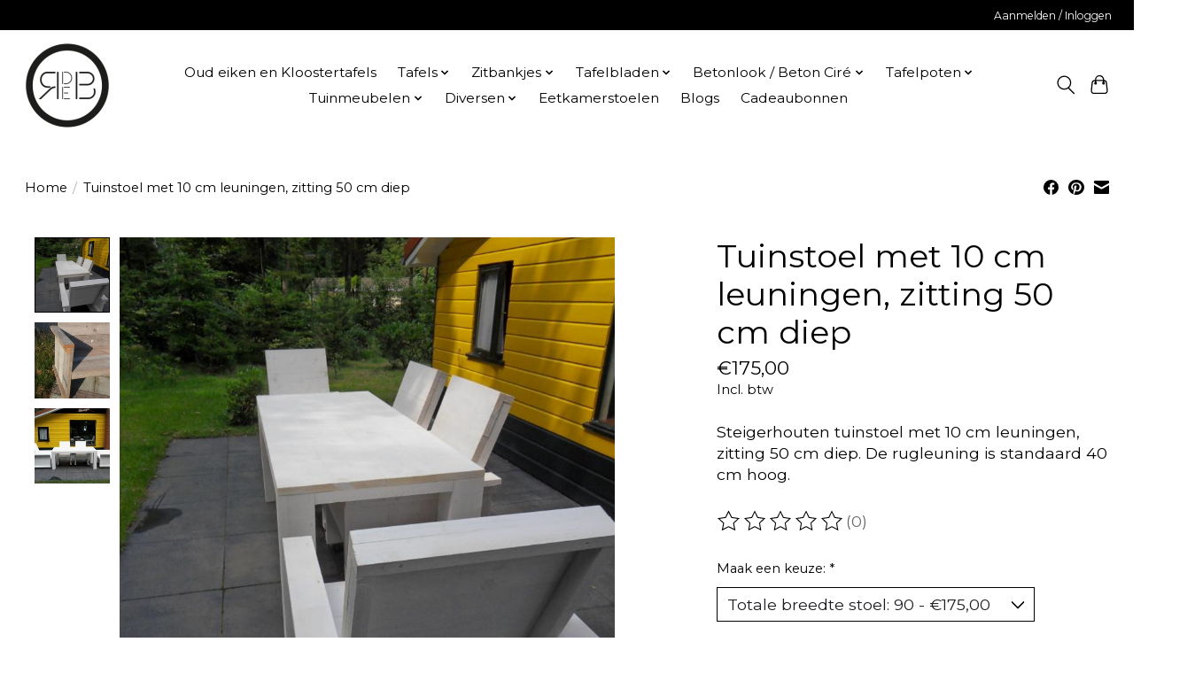

--- FILE ---
content_type: text/html;charset=utf-8
request_url: https://www.rdebmeubelsopmaat.nl/tuinstoel-met-10-cm-leuningen-zitting-50-cm-diep.html
body_size: 12589
content:
<!DOCTYPE html>
<html lang="nl">
  <head>
    <meta charset="utf-8"/>
<!-- [START] 'blocks/head.rain' -->
<!--

  (c) 2008-2026 Lightspeed Netherlands B.V.
  http://www.lightspeedhq.com
  Generated: 02-02-2026 @ 18:19:07

-->
<link rel="canonical" href="https://www.rdebmeubelsopmaat.nl/tuinstoel-met-10-cm-leuningen-zitting-50-cm-diep.html"/>
<link rel="alternate" href="https://www.rdebmeubelsopmaat.nl/index.rss" type="application/rss+xml" title="Nieuwe producten"/>
<meta name="robots" content="noodp,noydir"/>
<link href="https://www.rdebmeubelsopmaat.nl/" rel="publisher"/>
<meta property="og:url" content="https://www.rdebmeubelsopmaat.nl/tuinstoel-met-10-cm-leuningen-zitting-50-cm-diep.html?source=facebook"/>
<meta property="og:site_name" content="R De B Meubels Op Maat"/>
<meta property="og:title" content="Steigerhouten tuinstoel met 10 cm leuningen, zitting 50 cm diep"/>
<meta property="og:description" content="Een heerlijke loungestoel waar je jaren plezier van kan hebben. De stoel is licht en makkelijk te verplaatsen. Door zijn simpelheid en eenvoud is het een pra..."/>
<meta property="og:image" content="https://cdn.webshopapp.com/shops/108526/files/73575020/rdeb-tuinstoel-met-10-cm-leuningen-zitting-50-cm-d.jpg"/>
<script>
(function(w,d,s,l,i){w[l]=w[l]||[];w[l].push({'gtm.start':
new Date().getTime(),event:'gtm.js'});var f=d.getElementsByTagName(s)[0],
j=d.createElement(s),dl=l!='dataLayer'?'&l='+l:'';j.async=true;j.src=
'https://www.googletagmanager.com/gtm.js?id='+i+dl;f.parentNode.insertBefore(j,f);
})(window,document,'script','dataLayer','GTM-5QSTTZKD');

</script>
<!--[if lt IE 9]>
<script src="https://cdn.webshopapp.com/assets/html5shiv.js?2025-02-20"></script>
<![endif]-->
<!-- [END] 'blocks/head.rain' -->
    <title>Steigerhouten tuinstoel met 10 cm leuningen, zitting 50 cm diep - R De B Meubels Op Maat</title>
    <meta name="description" content="Een heerlijke loungestoel waar je jaren plezier van kan hebben. De stoel is licht en makkelijk te verplaatsen. Door zijn simpelheid en eenvoud is het een pra..." />
    <meta name="keywords" content="steigerhouten, stoel, tuinstoel, tuin, hout, buiten, loungen" />
    <meta http-equiv="X-UA-Compatible" content="IE=edge">
    <meta name="viewport" content="width=device-width, initial-scale=1">
    <meta name="apple-mobile-web-app-capable" content="yes">
    <meta name="apple-mobile-web-app-status-bar-style" content="black">
    
    <script>document.getElementsByTagName("html")[0].className += " js";</script>

    <link rel="shortcut icon" href="https://cdn.webshopapp.com/shops/108526/themes/176493/v/637168/assets/favicon.png?20210410124757" type="image/x-icon" />
    <link href='//fonts.googleapis.com/css?family=Montserrat:400,300,600&display=swap' rel='stylesheet' type='text/css'>
    <link href='//fonts.googleapis.com/css?family=Montserrat:400,300,600&display=swap' rel='stylesheet' type='text/css'>
    <link rel="stylesheet" href="https://cdn.webshopapp.com/assets/gui-2-0.css?2025-02-20" />
    <link rel="stylesheet" href="https://cdn.webshopapp.com/assets/gui-responsive-2-0.css?2025-02-20" />
    <link id="lightspeedframe" rel="stylesheet" href="https://cdn.webshopapp.com/shops/108526/themes/176493/assets/style.css?20220709141457" />
    <!-- browsers not supporting CSS variables -->
    <script>
      if(!('CSS' in window) || !CSS.supports('color', 'var(--color-var)')) {var cfStyle = document.getElementById('lightspeedframe');if(cfStyle) {var href = cfStyle.getAttribute('href');href = href.replace('style.css', 'style-fallback.css');cfStyle.setAttribute('href', href);}}
    </script>
    <link rel="stylesheet" href="https://cdn.webshopapp.com/shops/108526/themes/176493/assets/settings.css?20220709141457" />
    <link rel="stylesheet" href="https://cdn.webshopapp.com/shops/108526/themes/176493/assets/custom.css?20220709141457" />

    <script src="https://cdn.webshopapp.com/assets/jquery-1-9-1.js?2025-02-20"></script>
    <script src="https://cdn.webshopapp.com/assets/jquery-ui-1-10-1.js?2025-02-20"></script>

  </head>
  <body>
    
          <header class="main-header main-header--mobile js-main-header position-relative">
  <div class="main-header__top-section">
    <div class="main-header__nav-grid justify-between@md container max-width-lg text-xs padding-y-xxs">
      <div></div>
      <ul class="main-header__list flex-grow flex-basis-0 justify-end@md display@md">        
                
                        <li class="main-header__item"><a href="https://www.rdebmeubelsopmaat.nl/account/" class="main-header__link" title="Mijn account">Aanmelden / Inloggen</a></li>
      </ul>
    </div>
  </div>
  <div class="main-header__mobile-content container max-width-lg">
          <a href="https://www.rdebmeubelsopmaat.nl/" class="main-header__logo" title="R De B Meubels Op Maat">
        <img src="https://cdn.webshopapp.com/shops/108526/themes/176493/v/637616/assets/logo.png?20210410182703" alt="R De B Meubels Op Maat">
              </a>
        
    <div class="flex items-center">
            <button class="reset main-header__mobile-btn js-tab-focus" aria-controls="cartDrawer">
        <svg class="icon" viewBox="0 0 24 25" fill="none"><title>Winkelwagen in-/uitschakelen</title><path d="M2.90171 9.65153C3.0797 8.00106 4.47293 6.75 6.13297 6.75H17.867C19.527 6.75 20.9203 8.00105 21.0982 9.65153L22.1767 19.6515C22.3839 21.5732 20.8783 23.25 18.9454 23.25H5.05454C3.1217 23.25 1.61603 21.5732 1.82328 19.6515L2.90171 9.65153Z" stroke="currentColor" stroke-width="1.5" fill="none"/>
        <path d="M7.19995 9.6001V5.7001C7.19995 2.88345 9.4833 0.600098 12.3 0.600098C15.1166 0.600098 17.4 2.88345 17.4 5.7001V9.6001" stroke="currentColor" stroke-width="1.5" fill="none"/>
        <circle cx="7.19996" cy="10.2001" r="1.8" fill="currentColor"/>
        <ellipse cx="17.4" cy="10.2001" rx="1.8" ry="1.8" fill="currentColor"/></svg>
        <span class="sr-only">Winkelwagen</span>
              </button>

      <button class="reset anim-menu-btn js-anim-menu-btn main-header__nav-control js-tab-focus" aria-label="Toggle menu">
        <i class="anim-menu-btn__icon anim-menu-btn__icon--close" aria-hidden="true"></i>
      </button>
    </div>
  </div>

  <div class="main-header__nav" role="navigation">
    <div class="main-header__nav-grid justify-between@md container max-width-lg">
      <div class="main-header__nav-logo-wrapper flex-shrink-0">
        
                  <a href="https://www.rdebmeubelsopmaat.nl/" class="main-header__logo" title="R De B Meubels Op Maat">
            <img src="https://cdn.webshopapp.com/shops/108526/themes/176493/v/637616/assets/logo.png?20210410182703" alt="R De B Meubels Op Maat">
                      </a>
              </div>
      
      <form action="https://www.rdebmeubelsopmaat.nl/search/" method="get" role="search" class="padding-y-md hide@md">
        <label class="sr-only" for="searchInputMobile">Zoeken</label>
        <input class="header-v3__nav-form-control form-control width-100%" value="" autocomplete="off" type="search" name="q" id="searchInputMobile" placeholder="Zoeken ...">
      </form>

      <ul class="main-header__list flex-grow flex-basis-0 flex-wrap justify-center@md">
        
        
                <li class="main-header__item">
          <a class="main-header__link" href="https://www.rdebmeubelsopmaat.nl/oud-eiken-en-kloostertafels/">
            Oud eiken en Kloostertafels                                    
          </a>
                  </li>
                <li class="main-header__item js-main-nav__item">
          <a class="main-header__link js-main-nav__control" href="https://www.rdebmeubelsopmaat.nl/tafels/">
            <span>Tafels</span>            <svg class="main-header__dropdown-icon icon" viewBox="0 0 16 16"><polygon fill="currentColor" points="8,11.4 2.6,6 4,4.6 8,8.6 12,4.6 13.4,6 "></polygon></svg>                        <i class="main-header__arrow-icon" aria-hidden="true">
              <svg class="icon" viewBox="0 0 16 16">
                <g class="icon__group" fill="none" stroke="currentColor" stroke-linecap="square" stroke-miterlimit="10" stroke-width="2">
                  <path d="M2 2l12 12" />
                  <path d="M14 2L2 14" />
                </g>
              </svg>
            </i>
                        
          </a>
                    <ul class="main-header__dropdown">
            <li class="main-header__dropdown-item"><a href="https://www.rdebmeubelsopmaat.nl/tafels/" class="main-header__dropdown-link hide@md">Alle Tafels</a></li>
                        <li class="main-header__dropdown-item js-main-nav__item position-relative">
              <a class="main-header__dropdown-link js-main-nav__control flex justify-between " href="https://www.rdebmeubelsopmaat.nl/tafels/eetkamertafels/">
                Eetkamertafels
                <svg class="dropdown__desktop-icon icon" aria-hidden="true" viewBox="0 0 12 12"><polyline stroke-width="1" stroke="currentColor" fill="none" stroke-linecap="round" stroke-linejoin="round" points="3.5 0.5 9.5 6 3.5 11.5"></polyline></svg>                                <i class="main-header__arrow-icon" aria-hidden="true">
                  <svg class="icon" viewBox="0 0 16 16">
                    <g class="icon__group" fill="none" stroke="currentColor" stroke-linecap="square" stroke-miterlimit="10" stroke-width="2">
                      <path d="M2 2l12 12" />
                      <path d="M14 2L2 14" />
                    </g>
                  </svg>
                </i>
                              </a>

                            <ul class="main-header__dropdown">
                <li><a href="https://www.rdebmeubelsopmaat.nl/tafels/eetkamertafels/" class="main-header__dropdown-link hide@md">Alle Eetkamertafels</a></li>
                                <li><a class="main-header__dropdown-link" href="https://www.rdebmeubelsopmaat.nl/tafels/eetkamertafels/tafel-met-rechte-poten/">Tafel met rechte poten</a></li>
                                <li><a class="main-header__dropdown-link" href="https://www.rdebmeubelsopmaat.nl/tafels/eetkamertafels/tafel-met-houten-a-poten/">Tafel met houten A poten</a></li>
                                <li><a class="main-header__dropdown-link" href="https://www.rdebmeubelsopmaat.nl/tafels/eetkamertafels/tafel-met-houten-x-poten/">Tafel met houten X poten</a></li>
                              </ul>
                          </li>
                        <li class="main-header__dropdown-item js-main-nav__item position-relative">
              <a class="main-header__dropdown-link js-main-nav__control flex justify-between " href="https://www.rdebmeubelsopmaat.nl/tafels/salontafels/">
                Salontafels
                <svg class="dropdown__desktop-icon icon" aria-hidden="true" viewBox="0 0 12 12"><polyline stroke-width="1" stroke="currentColor" fill="none" stroke-linecap="round" stroke-linejoin="round" points="3.5 0.5 9.5 6 3.5 11.5"></polyline></svg>                                <i class="main-header__arrow-icon" aria-hidden="true">
                  <svg class="icon" viewBox="0 0 16 16">
                    <g class="icon__group" fill="none" stroke="currentColor" stroke-linecap="square" stroke-miterlimit="10" stroke-width="2">
                      <path d="M2 2l12 12" />
                      <path d="M14 2L2 14" />
                    </g>
                  </svg>
                </i>
                              </a>

                            <ul class="main-header__dropdown">
                <li><a href="https://www.rdebmeubelsopmaat.nl/tafels/salontafels/" class="main-header__dropdown-link hide@md">Alle Salontafels</a></li>
                                <li><a class="main-header__dropdown-link" href="https://www.rdebmeubelsopmaat.nl/tafels/salontafels/tafel-met-rechte-poten/">Tafel met rechte poten</a></li>
                                <li><a class="main-header__dropdown-link" href="https://www.rdebmeubelsopmaat.nl/tafels/salontafels/tafel-met-houten-a-poten/">Tafel met houten A poten</a></li>
                                <li><a class="main-header__dropdown-link" href="https://www.rdebmeubelsopmaat.nl/tafels/salontafels/tafel-met-houten-x-poten/">Tafel met houten X poten</a></li>
                                <li><a class="main-header__dropdown-link" href="https://www.rdebmeubelsopmaat.nl/tafels/salontafels/kubus-model/">Kubus model</a></li>
                              </ul>
                          </li>
                        <li class="main-header__dropdown-item">
              <a class="main-header__dropdown-link" href="https://www.rdebmeubelsopmaat.nl/tafels/hockers/">
                Hockers
                                              </a>

                          </li>
                      </ul>
                  </li>
                <li class="main-header__item js-main-nav__item">
          <a class="main-header__link js-main-nav__control" href="https://www.rdebmeubelsopmaat.nl/zitbankjes/">
            <span>Zitbankjes</span>            <svg class="main-header__dropdown-icon icon" viewBox="0 0 16 16"><polygon fill="currentColor" points="8,11.4 2.6,6 4,4.6 8,8.6 12,4.6 13.4,6 "></polygon></svg>                        <i class="main-header__arrow-icon" aria-hidden="true">
              <svg class="icon" viewBox="0 0 16 16">
                <g class="icon__group" fill="none" stroke="currentColor" stroke-linecap="square" stroke-miterlimit="10" stroke-width="2">
                  <path d="M2 2l12 12" />
                  <path d="M14 2L2 14" />
                </g>
              </svg>
            </i>
                        
          </a>
                    <ul class="main-header__dropdown">
            <li class="main-header__dropdown-item"><a href="https://www.rdebmeubelsopmaat.nl/zitbankjes/" class="main-header__dropdown-link hide@md">Alle Zitbankjes</a></li>
                        <li class="main-header__dropdown-item">
              <a class="main-header__dropdown-link" href="https://www.rdebmeubelsopmaat.nl/zitbankjes/bankje-met-rechte-poten/">
                Bankje met rechte poten
                                              </a>

                          </li>
                        <li class="main-header__dropdown-item">
              <a class="main-header__dropdown-link" href="https://www.rdebmeubelsopmaat.nl/zitbankjes/bankje-met-houten-a-poten/">
                Bankje met houten A poten
                                              </a>

                          </li>
                        <li class="main-header__dropdown-item">
              <a class="main-header__dropdown-link" href="https://www.rdebmeubelsopmaat.nl/zitbankjes/bankje-met-houten-x-poten/">
                Bankje met houten X poten
                                              </a>

                          </li>
                        <li class="main-header__dropdown-item js-main-nav__item position-relative">
              <a class="main-header__dropdown-link js-main-nav__control flex justify-between " href="https://www.rdebmeubelsopmaat.nl/zitbankjes/zitbankje/">
                Zitbankje
                <svg class="dropdown__desktop-icon icon" aria-hidden="true" viewBox="0 0 12 12"><polyline stroke-width="1" stroke="currentColor" fill="none" stroke-linecap="round" stroke-linejoin="round" points="3.5 0.5 9.5 6 3.5 11.5"></polyline></svg>                                <i class="main-header__arrow-icon" aria-hidden="true">
                  <svg class="icon" viewBox="0 0 16 16">
                    <g class="icon__group" fill="none" stroke="currentColor" stroke-linecap="square" stroke-miterlimit="10" stroke-width="2">
                      <path d="M2 2l12 12" />
                      <path d="M14 2L2 14" />
                    </g>
                  </svg>
                </i>
                              </a>

                            <ul class="main-header__dropdown">
                <li><a href="https://www.rdebmeubelsopmaat.nl/zitbankjes/zitbankje/" class="main-header__dropdown-link hide@md">Alle Zitbankje</a></li>
                                <li><a class="main-header__dropdown-link" href="https://www.rdebmeubelsopmaat.nl/zitbankjes/zitbankje/steigerhouten-zitting/">Steigerhouten zitting</a></li>
                                <li><a class="main-header__dropdown-link" href="https://www.rdebmeubelsopmaat.nl/zitbankjes/zitbankje/eiken-zitting/">Eiken zitting</a></li>
                                <li><a class="main-header__dropdown-link" href="https://www.rdebmeubelsopmaat.nl/zitbankjes/zitbankje/betonlook-beton-cire-bankje/">Betonlook / Beton Ciré bankje</a></li>
                              </ul>
                          </li>
                      </ul>
                  </li>
                <li class="main-header__item js-main-nav__item">
          <a class="main-header__link js-main-nav__control" href="https://www.rdebmeubelsopmaat.nl/tafelbladen/">
            <span>Tafelbladen</span>            <svg class="main-header__dropdown-icon icon" viewBox="0 0 16 16"><polygon fill="currentColor" points="8,11.4 2.6,6 4,4.6 8,8.6 12,4.6 13.4,6 "></polygon></svg>                        <i class="main-header__arrow-icon" aria-hidden="true">
              <svg class="icon" viewBox="0 0 16 16">
                <g class="icon__group" fill="none" stroke="currentColor" stroke-linecap="square" stroke-miterlimit="10" stroke-width="2">
                  <path d="M2 2l12 12" />
                  <path d="M14 2L2 14" />
                </g>
              </svg>
            </i>
                        
          </a>
                    <ul class="main-header__dropdown">
            <li class="main-header__dropdown-item"><a href="https://www.rdebmeubelsopmaat.nl/tafelbladen/" class="main-header__dropdown-link hide@md">Alle Tafelbladen</a></li>
                        <li class="main-header__dropdown-item js-main-nav__item position-relative">
              <a class="main-header__dropdown-link js-main-nav__control flex justify-between " href="https://www.rdebmeubelsopmaat.nl/tafelbladen/eetkamer-tafelbladen/">
                Eetkamer Tafelbladen
                <svg class="dropdown__desktop-icon icon" aria-hidden="true" viewBox="0 0 12 12"><polyline stroke-width="1" stroke="currentColor" fill="none" stroke-linecap="round" stroke-linejoin="round" points="3.5 0.5 9.5 6 3.5 11.5"></polyline></svg>                                <i class="main-header__arrow-icon" aria-hidden="true">
                  <svg class="icon" viewBox="0 0 16 16">
                    <g class="icon__group" fill="none" stroke="currentColor" stroke-linecap="square" stroke-miterlimit="10" stroke-width="2">
                      <path d="M2 2l12 12" />
                      <path d="M14 2L2 14" />
                    </g>
                  </svg>
                </i>
                              </a>

                            <ul class="main-header__dropdown">
                <li><a href="https://www.rdebmeubelsopmaat.nl/tafelbladen/eetkamer-tafelbladen/" class="main-header__dropdown-link hide@md">Alle Eetkamer Tafelbladen</a></li>
                                <li><a class="main-header__dropdown-link" href="https://www.rdebmeubelsopmaat.nl/tafelbladen/eetkamer-tafelbladen/steigerhouten-tafelbladen/">Steigerhouten tafelbladen</a></li>
                                <li><a class="main-header__dropdown-link" href="https://www.rdebmeubelsopmaat.nl/tafelbladen/eetkamer-tafelbladen/eiken-tafelbladen/">Eiken tafelbladen</a></li>
                                <li><a class="main-header__dropdown-link" href="https://www.rdebmeubelsopmaat.nl/tafelbladen/eetkamer-tafelbladen/betonlook-beton-cire-tafelbladen/">Betonlook / Beton Ciré tafelbladen</a></li>
                              </ul>
                          </li>
                        <li class="main-header__dropdown-item js-main-nav__item position-relative">
              <a class="main-header__dropdown-link js-main-nav__control flex justify-between " href="https://www.rdebmeubelsopmaat.nl/tafelbladen/salon-tafelbladen/">
                Salon Tafelbladen
                <svg class="dropdown__desktop-icon icon" aria-hidden="true" viewBox="0 0 12 12"><polyline stroke-width="1" stroke="currentColor" fill="none" stroke-linecap="round" stroke-linejoin="round" points="3.5 0.5 9.5 6 3.5 11.5"></polyline></svg>                                <i class="main-header__arrow-icon" aria-hidden="true">
                  <svg class="icon" viewBox="0 0 16 16">
                    <g class="icon__group" fill="none" stroke="currentColor" stroke-linecap="square" stroke-miterlimit="10" stroke-width="2">
                      <path d="M2 2l12 12" />
                      <path d="M14 2L2 14" />
                    </g>
                  </svg>
                </i>
                              </a>

                            <ul class="main-header__dropdown">
                <li><a href="https://www.rdebmeubelsopmaat.nl/tafelbladen/salon-tafelbladen/" class="main-header__dropdown-link hide@md">Alle Salon Tafelbladen</a></li>
                                <li><a class="main-header__dropdown-link" href="https://www.rdebmeubelsopmaat.nl/tafelbladen/salon-tafelbladen/steigerhouten-tafelbladen/">Steigerhouten tafelbladen</a></li>
                                <li><a class="main-header__dropdown-link" href="https://www.rdebmeubelsopmaat.nl/tafelbladen/salon-tafelbladen/eiken-tafelbladen/">Eiken tafelbladen</a></li>
                                <li><a class="main-header__dropdown-link" href="https://www.rdebmeubelsopmaat.nl/tafelbladen/salon-tafelbladen/betonlook-beton-cire-tafelbladen/">Betonlook / Beton Ciré tafelbladen</a></li>
                              </ul>
                          </li>
                      </ul>
                  </li>
                <li class="main-header__item js-main-nav__item">
          <a class="main-header__link js-main-nav__control" href="https://www.rdebmeubelsopmaat.nl/betonlook-beton-cire/">
            <span>Betonlook / Beton Ciré</span>            <svg class="main-header__dropdown-icon icon" viewBox="0 0 16 16"><polygon fill="currentColor" points="8,11.4 2.6,6 4,4.6 8,8.6 12,4.6 13.4,6 "></polygon></svg>                        <i class="main-header__arrow-icon" aria-hidden="true">
              <svg class="icon" viewBox="0 0 16 16">
                <g class="icon__group" fill="none" stroke="currentColor" stroke-linecap="square" stroke-miterlimit="10" stroke-width="2">
                  <path d="M2 2l12 12" />
                  <path d="M14 2L2 14" />
                </g>
              </svg>
            </i>
                        
          </a>
                    <ul class="main-header__dropdown">
            <li class="main-header__dropdown-item"><a href="https://www.rdebmeubelsopmaat.nl/betonlook-beton-cire/" class="main-header__dropdown-link hide@md">Alle Betonlook / Beton Ciré</a></li>
                        <li class="main-header__dropdown-item">
              <a class="main-header__dropdown-link" href="https://www.rdebmeubelsopmaat.nl/betonlook-beton-cire/eetkamertafel-of-tafelblad/">
                Eetkamertafel of Tafelblad
                                              </a>

                          </li>
                        <li class="main-header__dropdown-item">
              <a class="main-header__dropdown-link" href="https://www.rdebmeubelsopmaat.nl/betonlook-beton-cire/salontafel-of-tafelblad/">
                Salontafel of Tafelblad
                                              </a>

                          </li>
                        <li class="main-header__dropdown-item">
              <a class="main-header__dropdown-link" href="https://www.rdebmeubelsopmaat.nl/betonlook-beton-cire/hockers/">
                Hockers
                                              </a>

                          </li>
                        <li class="main-header__dropdown-item">
              <a class="main-header__dropdown-link" href="https://www.rdebmeubelsopmaat.nl/betonlook-beton-cire/zuilen/">
                Zuilen
                                              </a>

                          </li>
                        <li class="main-header__dropdown-item js-main-nav__item position-relative">
              <a class="main-header__dropdown-link js-main-nav__control flex justify-between " href="https://www.rdebmeubelsopmaat.nl/betonlook-beton-cire/zitbank-beton-cire/">
                Zitbank Beton-ciré
                <svg class="dropdown__desktop-icon icon" aria-hidden="true" viewBox="0 0 12 12"><polyline stroke-width="1" stroke="currentColor" fill="none" stroke-linecap="round" stroke-linejoin="round" points="3.5 0.5 9.5 6 3.5 11.5"></polyline></svg>                                <i class="main-header__arrow-icon" aria-hidden="true">
                  <svg class="icon" viewBox="0 0 16 16">
                    <g class="icon__group" fill="none" stroke="currentColor" stroke-linecap="square" stroke-miterlimit="10" stroke-width="2">
                      <path d="M2 2l12 12" />
                      <path d="M14 2L2 14" />
                    </g>
                  </svg>
                </i>
                              </a>

                            <ul class="main-header__dropdown">
                <li><a href="https://www.rdebmeubelsopmaat.nl/betonlook-beton-cire/zitbank-beton-cire/" class="main-header__dropdown-link hide@md">Alle Zitbank Beton-ciré</a></li>
                                <li><a class="main-header__dropdown-link" href="https://www.rdebmeubelsopmaat.nl/betonlook-beton-cire/zitbank-beton-cire/zitbank-beton-cire/">Zitbank Beton-ciré</a></li>
                              </ul>
                          </li>
                        <li class="main-header__dropdown-item js-main-nav__item position-relative">
              <a class="main-header__dropdown-link js-main-nav__control flex justify-between " href="https://www.rdebmeubelsopmaat.nl/betonlook-beton-cire/doe-het-zelf/">
                Doe het zelf
                <svg class="dropdown__desktop-icon icon" aria-hidden="true" viewBox="0 0 12 12"><polyline stroke-width="1" stroke="currentColor" fill="none" stroke-linecap="round" stroke-linejoin="round" points="3.5 0.5 9.5 6 3.5 11.5"></polyline></svg>                                <i class="main-header__arrow-icon" aria-hidden="true">
                  <svg class="icon" viewBox="0 0 16 16">
                    <g class="icon__group" fill="none" stroke="currentColor" stroke-linecap="square" stroke-miterlimit="10" stroke-width="2">
                      <path d="M2 2l12 12" />
                      <path d="M14 2L2 14" />
                    </g>
                  </svg>
                </i>
                              </a>

                            <ul class="main-header__dropdown">
                <li><a href="https://www.rdebmeubelsopmaat.nl/betonlook-beton-cire/doe-het-zelf/" class="main-header__dropdown-link hide@md">Alle Doe het zelf</a></li>
                                <li><a class="main-header__dropdown-link" href="https://www.rdebmeubelsopmaat.nl/betonlook-beton-cire/doe-het-zelf/beton-cire-zelf-aanbrengen/">Beton Ciré zelf aanbrengen</a></li>
                              </ul>
                          </li>
                      </ul>
                  </li>
                <li class="main-header__item js-main-nav__item">
          <a class="main-header__link js-main-nav__control" href="https://www.rdebmeubelsopmaat.nl/tafelpoten/">
            <span>Tafelpoten</span>            <svg class="main-header__dropdown-icon icon" viewBox="0 0 16 16"><polygon fill="currentColor" points="8,11.4 2.6,6 4,4.6 8,8.6 12,4.6 13.4,6 "></polygon></svg>                        <i class="main-header__arrow-icon" aria-hidden="true">
              <svg class="icon" viewBox="0 0 16 16">
                <g class="icon__group" fill="none" stroke="currentColor" stroke-linecap="square" stroke-miterlimit="10" stroke-width="2">
                  <path d="M2 2l12 12" />
                  <path d="M14 2L2 14" />
                </g>
              </svg>
            </i>
                        
          </a>
                    <ul class="main-header__dropdown">
            <li class="main-header__dropdown-item"><a href="https://www.rdebmeubelsopmaat.nl/tafelpoten/" class="main-header__dropdown-link hide@md">Alle Tafelpoten</a></li>
                        <li class="main-header__dropdown-item js-main-nav__item position-relative">
              <a class="main-header__dropdown-link js-main-nav__control flex justify-between " href="https://www.rdebmeubelsopmaat.nl/tafelpoten/eetkamertafel-poten/">
                Eetkamertafel poten
                <svg class="dropdown__desktop-icon icon" aria-hidden="true" viewBox="0 0 12 12"><polyline stroke-width="1" stroke="currentColor" fill="none" stroke-linecap="round" stroke-linejoin="round" points="3.5 0.5 9.5 6 3.5 11.5"></polyline></svg>                                <i class="main-header__arrow-icon" aria-hidden="true">
                  <svg class="icon" viewBox="0 0 16 16">
                    <g class="icon__group" fill="none" stroke="currentColor" stroke-linecap="square" stroke-miterlimit="10" stroke-width="2">
                      <path d="M2 2l12 12" />
                      <path d="M14 2L2 14" />
                    </g>
                  </svg>
                </i>
                              </a>

                            <ul class="main-header__dropdown">
                <li><a href="https://www.rdebmeubelsopmaat.nl/tafelpoten/eetkamertafel-poten/" class="main-header__dropdown-link hide@md">Alle Eetkamertafel poten</a></li>
                                <li><a class="main-header__dropdown-link" href="https://www.rdebmeubelsopmaat.nl/tafelpoten/eetkamertafel-poten/a-poten/">A poten</a></li>
                                <li><a class="main-header__dropdown-link" href="https://www.rdebmeubelsopmaat.nl/tafelpoten/eetkamertafel-poten/x-poten/">X poten</a></li>
                                <li><a class="main-header__dropdown-link" href="https://www.rdebmeubelsopmaat.nl/tafelpoten/eetkamertafel-poten/u-poten/">U poten</a></li>
                                <li><a class="main-header__dropdown-link" href="https://www.rdebmeubelsopmaat.nl/tafelpoten/eetkamertafel-poten/v-poten/">V poten</a></li>
                                <li><a class="main-header__dropdown-link" href="https://www.rdebmeubelsopmaat.nl/tafelpoten/eetkamertafel-poten/3d-x-of-matrix-poot/">3D - X of Matrix poot</a></li>
                                <li><a class="main-header__dropdown-link" href="https://www.rdebmeubelsopmaat.nl/tafelpoten/eetkamertafel-poten/bartafel-poten/">Bartafel poten</a></li>
                                <li><a class="main-header__dropdown-link" href="https://www.rdebmeubelsopmaat.nl/tafelpoten/eetkamertafel-poten/eiken-onderstellen/">Eiken onderstellen</a></li>
                              </ul>
                          </li>
                        <li class="main-header__dropdown-item">
              <a class="main-header__dropdown-link" href="https://www.rdebmeubelsopmaat.nl/tafelpoten/stalen-frame/">
                Stalen frame
                                              </a>

                          </li>
                        <li class="main-header__dropdown-item js-main-nav__item position-relative">
              <a class="main-header__dropdown-link js-main-nav__control flex justify-between " href="https://www.rdebmeubelsopmaat.nl/tafelpoten/salontafel-en-bankpoten/">
                Salontafel- en bankpoten
                <svg class="dropdown__desktop-icon icon" aria-hidden="true" viewBox="0 0 12 12"><polyline stroke-width="1" stroke="currentColor" fill="none" stroke-linecap="round" stroke-linejoin="round" points="3.5 0.5 9.5 6 3.5 11.5"></polyline></svg>                                <i class="main-header__arrow-icon" aria-hidden="true">
                  <svg class="icon" viewBox="0 0 16 16">
                    <g class="icon__group" fill="none" stroke="currentColor" stroke-linecap="square" stroke-miterlimit="10" stroke-width="2">
                      <path d="M2 2l12 12" />
                      <path d="M14 2L2 14" />
                    </g>
                  </svg>
                </i>
                              </a>

                            <ul class="main-header__dropdown">
                <li><a href="https://www.rdebmeubelsopmaat.nl/tafelpoten/salontafel-en-bankpoten/" class="main-header__dropdown-link hide@md">Alle Salontafel- en bankpoten</a></li>
                                <li><a class="main-header__dropdown-link" href="https://www.rdebmeubelsopmaat.nl/tafelpoten/salontafel-en-bankpoten/a-poten/">A poten</a></li>
                                <li><a class="main-header__dropdown-link" href="https://www.rdebmeubelsopmaat.nl/tafelpoten/salontafel-en-bankpoten/x-poten/">X poten</a></li>
                                <li><a class="main-header__dropdown-link" href="https://www.rdebmeubelsopmaat.nl/tafelpoten/salontafel-en-bankpoten/u-poten/">U poten</a></li>
                                <li><a class="main-header__dropdown-link" href="https://www.rdebmeubelsopmaat.nl/tafelpoten/salontafel-en-bankpoten/3d-x-of-matrix-poot/">3D - X of Matrix poot</a></li>
                                <li><a class="main-header__dropdown-link" href="https://www.rdebmeubelsopmaat.nl/tafelpoten/salontafel-en-bankpoten/strip-poten/">Strip poten</a></li>
                              </ul>
                          </li>
                        <li class="main-header__dropdown-item">
              <a class="main-header__dropdown-link" href="https://www.rdebmeubelsopmaat.nl/tafelpoten/stalen-rechte-poten/">
                Stalen rechte  poten
                                              </a>

                          </li>
                        <li class="main-header__dropdown-item">
              <a class="main-header__dropdown-link" href="https://www.rdebmeubelsopmaat.nl/tafelpoten/middenpoot/">
                Middenpoot
                                              </a>

                          </li>
                      </ul>
                  </li>
                <li class="main-header__item js-main-nav__item">
          <a class="main-header__link js-main-nav__control" href="https://www.rdebmeubelsopmaat.nl/tuinmeubelen/">
            <span>Tuinmeubelen</span>            <svg class="main-header__dropdown-icon icon" viewBox="0 0 16 16"><polygon fill="currentColor" points="8,11.4 2.6,6 4,4.6 8,8.6 12,4.6 13.4,6 "></polygon></svg>                        <i class="main-header__arrow-icon" aria-hidden="true">
              <svg class="icon" viewBox="0 0 16 16">
                <g class="icon__group" fill="none" stroke="currentColor" stroke-linecap="square" stroke-miterlimit="10" stroke-width="2">
                  <path d="M2 2l12 12" />
                  <path d="M14 2L2 14" />
                </g>
              </svg>
            </i>
                        
          </a>
                    <ul class="main-header__dropdown">
            <li class="main-header__dropdown-item"><a href="https://www.rdebmeubelsopmaat.nl/tuinmeubelen/" class="main-header__dropdown-link hide@md">Alle Tuinmeubelen</a></li>
                        <li class="main-header__dropdown-item js-main-nav__item position-relative">
              <a class="main-header__dropdown-link js-main-nav__control flex justify-between " href="https://www.rdebmeubelsopmaat.nl/tuinmeubelen/tafelbladen/">
                Tafelbladen
                <svg class="dropdown__desktop-icon icon" aria-hidden="true" viewBox="0 0 12 12"><polyline stroke-width="1" stroke="currentColor" fill="none" stroke-linecap="round" stroke-linejoin="round" points="3.5 0.5 9.5 6 3.5 11.5"></polyline></svg>                                <i class="main-header__arrow-icon" aria-hidden="true">
                  <svg class="icon" viewBox="0 0 16 16">
                    <g class="icon__group" fill="none" stroke="currentColor" stroke-linecap="square" stroke-miterlimit="10" stroke-width="2">
                      <path d="M2 2l12 12" />
                      <path d="M14 2L2 14" />
                    </g>
                  </svg>
                </i>
                              </a>

                            <ul class="main-header__dropdown">
                <li><a href="https://www.rdebmeubelsopmaat.nl/tuinmeubelen/tafelbladen/" class="main-header__dropdown-link hide@md">Alle Tafelbladen</a></li>
                                <li><a class="main-header__dropdown-link" href="https://www.rdebmeubelsopmaat.nl/tuinmeubelen/tafelbladen/tuintafelbladen/">Tuintafelbladen</a></li>
                                <li><a class="main-header__dropdown-link" href="https://www.rdebmeubelsopmaat.nl/tuinmeubelen/tafelbladen/salon-tafelbladen/">Salon Tafelbladen</a></li>
                              </ul>
                          </li>
                        <li class="main-header__dropdown-item js-main-nav__item position-relative">
              <a class="main-header__dropdown-link js-main-nav__control flex justify-between " href="https://www.rdebmeubelsopmaat.nl/tuinmeubelen/tuintafels/">
                Tuintafels
                <svg class="dropdown__desktop-icon icon" aria-hidden="true" viewBox="0 0 12 12"><polyline stroke-width="1" stroke="currentColor" fill="none" stroke-linecap="round" stroke-linejoin="round" points="3.5 0.5 9.5 6 3.5 11.5"></polyline></svg>                                <i class="main-header__arrow-icon" aria-hidden="true">
                  <svg class="icon" viewBox="0 0 16 16">
                    <g class="icon__group" fill="none" stroke="currentColor" stroke-linecap="square" stroke-miterlimit="10" stroke-width="2">
                      <path d="M2 2l12 12" />
                      <path d="M14 2L2 14" />
                    </g>
                  </svg>
                </i>
                              </a>

                            <ul class="main-header__dropdown">
                <li><a href="https://www.rdebmeubelsopmaat.nl/tuinmeubelen/tuintafels/" class="main-header__dropdown-link hide@md">Alle Tuintafels</a></li>
                                <li><a class="main-header__dropdown-link" href="https://www.rdebmeubelsopmaat.nl/tuinmeubelen/tuintafels/tafel-met-rechte-poten/">Tafel met rechte poten</a></li>
                                <li><a class="main-header__dropdown-link" href="https://www.rdebmeubelsopmaat.nl/tuinmeubelen/tuintafels/tafel-met-houten-a-poten/">Tafel met houten A poten</a></li>
                                <li><a class="main-header__dropdown-link" href="https://www.rdebmeubelsopmaat.nl/tuinmeubelen/tuintafels/tafel-met-houten-x-poten/">Tafel met houten X poten</a></li>
                              </ul>
                          </li>
                        <li class="main-header__dropdown-item js-main-nav__item position-relative">
              <a class="main-header__dropdown-link js-main-nav__control flex justify-between " href="https://www.rdebmeubelsopmaat.nl/tuinmeubelen/tuinbanken/">
                Tuinbanken
                <svg class="dropdown__desktop-icon icon" aria-hidden="true" viewBox="0 0 12 12"><polyline stroke-width="1" stroke="currentColor" fill="none" stroke-linecap="round" stroke-linejoin="round" points="3.5 0.5 9.5 6 3.5 11.5"></polyline></svg>                                <i class="main-header__arrow-icon" aria-hidden="true">
                  <svg class="icon" viewBox="0 0 16 16">
                    <g class="icon__group" fill="none" stroke="currentColor" stroke-linecap="square" stroke-miterlimit="10" stroke-width="2">
                      <path d="M2 2l12 12" />
                      <path d="M14 2L2 14" />
                    </g>
                  </svg>
                </i>
                              </a>

                            <ul class="main-header__dropdown">
                <li><a href="https://www.rdebmeubelsopmaat.nl/tuinmeubelen/tuinbanken/" class="main-header__dropdown-link hide@md">Alle Tuinbanken</a></li>
                                <li><a class="main-header__dropdown-link" href="https://www.rdebmeubelsopmaat.nl/tuinmeubelen/tuinbanken/bank-met-10-cm-leuningen/">Bank met 10 cm leuningen</a></li>
                                <li><a class="main-header__dropdown-link" href="https://www.rdebmeubelsopmaat.nl/tuinmeubelen/tuinbanken/bank-met-20-cm-leuningen/">Bank met 20 cm leuningen</a></li>
                                <li><a class="main-header__dropdown-link" href="https://www.rdebmeubelsopmaat.nl/tuinmeubelen/tuinbanken/zitbankje-zonder-rugleuning/">Zitbankje zonder rugleuning</a></li>
                              </ul>
                          </li>
                        <li class="main-header__dropdown-item">
              <a class="main-header__dropdown-link" href="https://www.rdebmeubelsopmaat.nl/tuinmeubelen/hoekbanken/">
                Hoekbanken
                                              </a>

                          </li>
                        <li class="main-header__dropdown-item js-main-nav__item position-relative">
              <a class="main-header__dropdown-link js-main-nav__control flex justify-between " href="https://www.rdebmeubelsopmaat.nl/tuinmeubelen/tuinstoelen/">
                Tuinstoelen
                <svg class="dropdown__desktop-icon icon" aria-hidden="true" viewBox="0 0 12 12"><polyline stroke-width="1" stroke="currentColor" fill="none" stroke-linecap="round" stroke-linejoin="round" points="3.5 0.5 9.5 6 3.5 11.5"></polyline></svg>                                <i class="main-header__arrow-icon" aria-hidden="true">
                  <svg class="icon" viewBox="0 0 16 16">
                    <g class="icon__group" fill="none" stroke="currentColor" stroke-linecap="square" stroke-miterlimit="10" stroke-width="2">
                      <path d="M2 2l12 12" />
                      <path d="M14 2L2 14" />
                    </g>
                  </svg>
                </i>
                              </a>

                            <ul class="main-header__dropdown">
                <li><a href="https://www.rdebmeubelsopmaat.nl/tuinmeubelen/tuinstoelen/" class="main-header__dropdown-link hide@md">Alle Tuinstoelen</a></li>
                                <li><a class="main-header__dropdown-link" href="https://www.rdebmeubelsopmaat.nl/tuinmeubelen/tuinstoelen/stoel-met-20-cm-leuningen/">Stoel met 20 cm leuningen</a></li>
                                <li><a class="main-header__dropdown-link" href="https://www.rdebmeubelsopmaat.nl/tuinmeubelen/tuinstoelen/stoel-met-10-cm-leuningen/">Stoel met 10 cm leuningen</a></li>
                                <li><a class="main-header__dropdown-link" href="https://www.rdebmeubelsopmaat.nl/tuinmeubelen/tuinstoelen/eettafelstoelen/">Eettafelstoelen</a></li>
                              </ul>
                          </li>
                        <li class="main-header__dropdown-item">
              <a class="main-header__dropdown-link" href="https://www.rdebmeubelsopmaat.nl/tuinmeubelen/hockers/">
                Hockers
                                              </a>

                          </li>
                      </ul>
                  </li>
                <li class="main-header__item js-main-nav__item">
          <a class="main-header__link js-main-nav__control" href="https://www.rdebmeubelsopmaat.nl/diversen/">
            <span>Diversen</span>            <svg class="main-header__dropdown-icon icon" viewBox="0 0 16 16"><polygon fill="currentColor" points="8,11.4 2.6,6 4,4.6 8,8.6 12,4.6 13.4,6 "></polygon></svg>                        <i class="main-header__arrow-icon" aria-hidden="true">
              <svg class="icon" viewBox="0 0 16 16">
                <g class="icon__group" fill="none" stroke="currentColor" stroke-linecap="square" stroke-miterlimit="10" stroke-width="2">
                  <path d="M2 2l12 12" />
                  <path d="M14 2L2 14" />
                </g>
              </svg>
            </i>
                        
          </a>
                    <ul class="main-header__dropdown">
            <li class="main-header__dropdown-item"><a href="https://www.rdebmeubelsopmaat.nl/diversen/" class="main-header__dropdown-link hide@md">Alle Diversen</a></li>
                        <li class="main-header__dropdown-item">
              <a class="main-header__dropdown-link" href="https://www.rdebmeubelsopmaat.nl/diversen/accessoires/">
                Accessoires
                                              </a>

                          </li>
                      </ul>
                  </li>
                <li class="main-header__item">
          <a class="main-header__link" href="https://www.rdebmeubelsopmaat.nl/eetkamerstoelen/">
            Eetkamerstoelen                                    
          </a>
                  </li>
        
                              <li class="main-header__item">
              <a class="main-header__link" href="https://www.rdebmeubelsopmaat.nl/blogs/blogs/">Blogs</a>
            </li>
                  
        
                  <li class="main-header__item">
            <a class="main-header__link" href="https://www.rdebmeubelsopmaat.nl/buy-gift-card/">
              Cadeaubonnen
            </a>
          </li>
                
        <li class="main-header__item hide@md">
          <ul class="main-header__list main-header__list--mobile-items">        
            
                                    <li class="main-header__item"><a href="https://www.rdebmeubelsopmaat.nl/account/" class="main-header__link" title="Mijn account">Aanmelden / Inloggen</a></li>
          </ul>
        </li>
        
      </ul>

      <ul class="main-header__list flex-shrink-0 justify-end@md display@md">
        <li class="main-header__item">
          
          <button class="reset switch-icon main-header__link main-header__link--icon js-toggle-search js-switch-icon js-tab-focus" aria-label="Toggle icon">
            <svg class="icon switch-icon__icon--a" viewBox="0 0 24 25"><title>Zoeken in-/uitschakelen</title><path fill-rule="evenodd" clip-rule="evenodd" d="M17.6032 9.55171C17.6032 13.6671 14.267 17.0033 10.1516 17.0033C6.03621 17.0033 2.70001 13.6671 2.70001 9.55171C2.70001 5.4363 6.03621 2.1001 10.1516 2.1001C14.267 2.1001 17.6032 5.4363 17.6032 9.55171ZM15.2499 16.9106C13.8031 17.9148 12.0461 18.5033 10.1516 18.5033C5.20779 18.5033 1.20001 14.4955 1.20001 9.55171C1.20001 4.60787 5.20779 0.600098 10.1516 0.600098C15.0955 0.600098 19.1032 4.60787 19.1032 9.55171C19.1032 12.0591 18.0724 14.3257 16.4113 15.9507L23.2916 22.8311C23.5845 23.1239 23.5845 23.5988 23.2916 23.8917C22.9987 24.1846 22.5239 24.1846 22.231 23.8917L15.2499 16.9106Z" fill="currentColor"/></svg>

            <svg class="icon switch-icon__icon--b" viewBox="0 0 32 32"><title>Zoeken in-/uitschakelen</title><g fill="none" stroke="currentColor" stroke-miterlimit="10" stroke-linecap="round" stroke-linejoin="round" stroke-width="2"><line x1="27" y1="5" x2="5" y2="27"></line><line x1="27" y1="27" x2="5" y2="5"></line></g></svg>
          </button>

        </li>
                <li class="main-header__item">
          <a href="#0" class="main-header__link main-header__link--icon" aria-controls="cartDrawer">
            <svg class="icon" viewBox="0 0 24 25" fill="none"><title>Winkelwagen in-/uitschakelen</title><path d="M2.90171 9.65153C3.0797 8.00106 4.47293 6.75 6.13297 6.75H17.867C19.527 6.75 20.9203 8.00105 21.0982 9.65153L22.1767 19.6515C22.3839 21.5732 20.8783 23.25 18.9454 23.25H5.05454C3.1217 23.25 1.61603 21.5732 1.82328 19.6515L2.90171 9.65153Z" stroke="currentColor" stroke-width="1.5" fill="none"/>
            <path d="M7.19995 9.6001V5.7001C7.19995 2.88345 9.4833 0.600098 12.3 0.600098C15.1166 0.600098 17.4 2.88345 17.4 5.7001V9.6001" stroke="currentColor" stroke-width="1.5" fill="none"/>
            <circle cx="7.19996" cy="10.2001" r="1.8" fill="currentColor"/>
            <ellipse cx="17.4" cy="10.2001" rx="1.8" ry="1.8" fill="currentColor"/></svg>
            <span class="sr-only">Winkelwagen</span>
                      </a>
        </li>
      </ul>
      
    	<div class="main-header__search-form bg">
        <form action="https://www.rdebmeubelsopmaat.nl/search/" method="get" role="search" class="container max-width-lg">
          <label class="sr-only" for="searchInput">Zoeken</label>
          <input class="header-v3__nav-form-control form-control width-100%" value="" autocomplete="off" type="search" name="q" id="searchInput" placeholder="Zoeken ...">
        </form>
      </div>
      
    </div>
  </div>
</header>

<div class="drawer dr-cart js-drawer" id="cartDrawer">
  <div class="drawer__content bg shadow-md flex flex-column" role="alertdialog" aria-labelledby="drawer-cart-title">
    <header class="flex items-center justify-between flex-shrink-0 padding-x-md padding-y-md">
      <h1 id="drawer-cart-title" class="text-base text-truncate">Winkelwagen</h1>

      <button class="reset drawer__close-btn js-drawer__close js-tab-focus">
        <svg class="icon icon--xs" viewBox="0 0 16 16"><title>Winkelwagenpaneel sluiten</title><g stroke-width="2" stroke="currentColor" fill="none" stroke-linecap="round" stroke-linejoin="round" stroke-miterlimit="10"><line x1="13.5" y1="2.5" x2="2.5" y2="13.5"></line><line x1="2.5" y1="2.5" x2="13.5" y2="13.5"></line></g></svg>
      </button>
    </header>

    <div class="drawer__body padding-x-md padding-bottom-sm js-drawer__body">
            <p class="margin-y-xxxl color-contrast-medium text-sm text-center">Je winkelwagen is momenteel leeg</p>
          </div>

    <footer class="padding-x-md padding-y-md flex-shrink-0">
      <p class="text-sm text-center color-contrast-medium margin-bottom-sm">Betaal veilig met:</p>
      <p class="text-sm flex flex-wrap gap-xs text-xs@md justify-center">
                  <a href="https://www.rdebmeubelsopmaat.nl/service/payment-methods/" title="Bank transfer">
            <img src="https://cdn.webshopapp.com/assets/icon-payment-banktransfer.png?2025-02-20" alt="Bank transfer" height="16" />
          </a>
                  <a href="https://www.rdebmeubelsopmaat.nl/service/payment-methods/" title="iDEAL">
            <img src="https://cdn.webshopapp.com/assets/icon-payment-ideal.png?2025-02-20" alt="iDEAL" height="16" />
          </a>
                  <a href="https://www.rdebmeubelsopmaat.nl/service/payment-methods/" title="Visa">
            <img src="https://cdn.webshopapp.com/assets/icon-payment-visa.png?2025-02-20" alt="Visa" height="16" />
          </a>
                  <a href="https://www.rdebmeubelsopmaat.nl/service/payment-methods/" title="Maestro">
            <img src="https://cdn.webshopapp.com/assets/icon-payment-maestro.png?2025-02-20" alt="Maestro" height="16" />
          </a>
                  <a href="https://www.rdebmeubelsopmaat.nl/service/payment-methods/" title="MasterCard">
            <img src="https://cdn.webshopapp.com/assets/icon-payment-mastercard.png?2025-02-20" alt="MasterCard" height="16" />
          </a>
              </p>
    </footer>
  </div>
</div>                  	  
  
<section class="container max-width-lg product js-product">
  <div class="padding-y-lg grid gap-md">
    <div class="col-6@md">
      <nav class="breadcrumbs text-sm" aria-label="Breadcrumbs">
  <ol class="flex flex-wrap gap-xxs">
    <li class="breadcrumbs__item">
    	<a href="https://www.rdebmeubelsopmaat.nl/" class="color-inherit text-underline-hover">Home</a>
      <span class="color-contrast-low margin-left-xxs" aria-hidden="true">/</span>
    </li>
        <li class="breadcrumbs__item" aria-current="page">
            Tuinstoel met 10 cm leuningen, zitting 50 cm diep
          </li>
      </ol>
</nav>    </div>
    <div class="col-6@md">
    	<ul class="sharebar flex flex-wrap gap-xs justify-end@md">
                
        <li>
          <a class="sharebar__btn text-underline-hover js-social-share" data-social="facebook" data-url="https://www.rdebmeubelsopmaat.nl/tuinstoel-met-10-cm-leuningen-zitting-50-cm-diep.html" href="https://www.facebook.com/sharer.php"><svg class="icon" viewBox="0 0 16 16"><title>Share on Facebook</title><g><path d="M16,8.048a8,8,0,1,0-9.25,7.9V10.36H4.719V8.048H6.75V6.285A2.822,2.822,0,0,1,9.771,3.173a12.2,12.2,0,0,1,1.791.156V5.3H10.554a1.155,1.155,0,0,0-1.3,1.25v1.5h2.219l-.355,2.312H9.25v5.591A8,8,0,0,0,16,8.048Z"></path></g></svg></a>
        </li>

        <li>
          <a class="sharebar__btn text-underline-hover js-social-share" data-social="pinterest" data-description="RdeB Tuinstoel met 10 cm leuningen, zitting 50 cm diep" data-media="https://cdn.webshopapp.com/shops/108526/files/73575020/image.jpg" data-url="https://www.rdebmeubelsopmaat.nl/tuinstoel-met-10-cm-leuningen-zitting-50-cm-diep.html" href="https://pinterest.com/pin/create/button"><svg class="icon" viewBox="0 0 16 16"><title>Share on Pinterest</title><g><path d="M8,0C3.6,0,0,3.6,0,8c0,3.4,2.1,6.3,5.1,7.4c-0.1-0.6-0.1-1.6,0-2.3c0.1-0.6,0.9-4,0.9-4S5.8,8.7,5.8,8 C5.8,6.9,6.5,6,7.3,6c0.7,0,1,0.5,1,1.1c0,0.7-0.4,1.7-0.7,2.7c-0.2,0.8,0.4,1.4,1.2,1.4c1.4,0,2.5-1.5,2.5-3.7 c0-1.9-1.4-3.3-3.3-3.3c-2.3,0-3.6,1.7-3.6,3.5c0,0.7,0.3,1.4,0.6,1.8C5,9.7,5,9.8,5,9.9c-0.1,0.3-0.2,0.8-0.2,0.9 c0,0.1-0.1,0.2-0.3,0.1c-1-0.5-1.6-1.9-1.6-3.1C2.9,5.3,4.7,3,8.2,3c2.8,0,4.9,2,4.9,4.6c0,2.8-1.7,5-4.2,5c-0.8,0-1.6-0.4-1.8-0.9 c0,0-0.4,1.5-0.5,1.9c-0.2,0.7-0.7,1.6-1,2.1C6.4,15.9,7.2,16,8,16c4.4,0,8-3.6,8-8C16,3.6,12.4,0,8,0z"></path></g></svg></a>
        </li>

        <li>
          <a class="sharebar__btn text-underline-hover js-social-share" data-social="mail" data-subject="Email Subject" data-body="RdeB Tuinstoel met 10 cm leuningen, zitting 50 cm diep on https://www.rdebmeubelsopmaat.nl/tuinstoel-met-10-cm-leuningen-zitting-50-cm-diep.html" href="/cdn-cgi/l/email-protection#ae">
            <svg class="icon" viewBox="0 0 16 16"><title>Share by Email</title><g><path d="M15,1H1C0.4,1,0,1.4,0,2v1.4l8,4.5l8-4.4V2C16,1.4,15.6,1,15,1z"></path> <path d="M7.5,9.9L0,5.7V14c0,0.6,0.4,1,1,1h14c0.6,0,1-0.4,1-1V5.7L8.5,9.9C8.22,10.04,7.78,10.04,7.5,9.9z"></path></g></svg>
          </a>
        </li>
      </ul>
    </div>
  </div>
  <div class="grid gap-md gap-xxl@md">
    <div class="col-6@md col-7@lg min-width-0">
      <div class="thumbslide thumbslide--vertical thumbslide--left js-thumbslide">
        <div class="slideshow js-product-v2__slideshow slideshow--transition-slide slideshow--ratio-1:1" data-control="hover">
          <p class="sr-only">Product image slideshow Items</p>
          
          <ul class="slideshow__content">
                        <li class="slideshow__item bg js-slideshow__item slideshow__item--selected" data-thumb="https://cdn.webshopapp.com/shops/108526/files/73575020/168x168x1/rdeb-tuinstoel-met-10-cm-leuningen-zitting-50-cm-d.jpg" id="item-1">
              <figure class="position-absolute height-100% width-100% top-0 left-0" data-scale="1.3">
                <div class="img-mag height-100% js-img-mag">    
                  <img class="img-mag__asset js-img-mag__asset" src="https://cdn.webshopapp.com/shops/108526/files/73575020/1652x1652x1/rdeb-tuinstoel-met-10-cm-leuningen-zitting-50-cm-d.jpg" alt="RdeB Tuinstoel met 10 cm leuningen, zitting 50 cm diep">
                </div>
              </figure>
            </li>
                        <li class="slideshow__item bg js-slideshow__item" data-thumb="https://cdn.webshopapp.com/shops/108526/files/73575017/168x168x1/rdeb-tuinstoel-met-10-cm-leuningen-zitting-50-cm-d.jpg" id="item-2">
              <figure class="position-absolute height-100% width-100% top-0 left-0" data-scale="1.3">
                <div class="img-mag height-100% js-img-mag">    
                  <img class="img-mag__asset js-img-mag__asset" src="https://cdn.webshopapp.com/shops/108526/files/73575017/1652x1652x1/rdeb-tuinstoel-met-10-cm-leuningen-zitting-50-cm-d.jpg" alt="RdeB Tuinstoel met 10 cm leuningen, zitting 50 cm diep">
                </div>
              </figure>
            </li>
                        <li class="slideshow__item bg js-slideshow__item" data-thumb="https://cdn.webshopapp.com/shops/108526/files/73575023/168x168x1/rdeb-tuinstoel-met-10-cm-leuningen-zitting-50-cm-d.jpg" id="item-3">
              <figure class="position-absolute height-100% width-100% top-0 left-0" data-scale="1.3">
                <div class="img-mag height-100% js-img-mag">    
                  <img class="img-mag__asset js-img-mag__asset" src="https://cdn.webshopapp.com/shops/108526/files/73575023/1652x1652x1/rdeb-tuinstoel-met-10-cm-leuningen-zitting-50-cm-d.jpg" alt="RdeB Tuinstoel met 10 cm leuningen, zitting 50 cm diep">
                </div>
              </figure>
            </li>
                      </ul>
        </div>
      
        <div class="thumbslide__nav-wrapper" aria-hidden="true" style="width:100px">
          <nav class="thumbslide__nav"> 
            <ol class="thumbslide__nav-list">
              <!-- this content will be created using JavaScript -->
            </ol>
          </nav>
        </div>
      </div>
    </div>

    <div class="col-6@md col-5@lg">

      <div class="text-component v-space-xs margin-bottom-md">
        <h1>
                  Tuinstoel met 10 cm leuningen, zitting 50 cm diep
                </h1>
        
                          
        <div class="product__price-wrapper margin-bottom-md">
                    <div class="product__price text-md">€175,00</div>
                    
                            		<small class="price-tax">Incl. btw</small>                    
          
        </div>
        <p class="">Steigerhouten tuinstoel met 10 cm leuningen, zitting 50 cm diep. De rugleuning is standaard 40 cm hoog.</p>
      </div>
      
            <div class="rating js-rating js-rating--read-only margin-bottom-md flex items-center">
                <p class="sr-only">De beoordeling van dit product is <span class="rating__value js-rating__value">0</span> van de 5</p>

        <a href="#proTabPanelReviews" class="rating__link" aria-label="Beoordelingen lezen">
          <div class="rating__control overflow-hidden rating__control--is-hidden js-rating__control">
            <svg width="24" height="24" viewBox="0 0 24 24"><polygon points="12 1.489 15.09 7.751 22 8.755 17 13.629 18.18 20.511 12 17.261 5.82 20.511 7 13.629 2 8.755 8.91 7.751 12 1.489" fill="currentColor"/></svg>
          </div>
        </a>
        <span class="opacity-60%">(0)</span>
      </div>
            
            
      <form action="https://www.rdebmeubelsopmaat.nl/cart/add/57512231/" class="js-live-quick-checkout" id="product_configure_form" method="post">
                <div class="product-option row">
          <div class="col-md-12">
            <input type="hidden" name="bundle_id" id="product_configure_bundle_id" value="">
<div class="product-configure">
  <div class="product-configure-variants"  aria-label="Select an option of the product. This will reload the page to show the new option." role="region">
    <label for="product_configure_variants">Maak een keuze: <em aria-hidden="true">*</em></label>
    <select name="variant" id="product_configure_variants" onchange="document.getElementById('product_configure_form').action = 'https://www.rdebmeubelsopmaat.nl/product/variants/31645142/'; document.getElementById('product_configure_form').submit();" aria-required="true">
      <option value="57512231" selected="selected">Totale breedte stoel: 90 - €175,00</option>
      <option value="57512234">Totale breedte stoel: 100 - €180,00</option>
      <option value="57512237">Totale breedte stoel: 110 - €185,00</option>
    </select>
    <div class="product-configure-clear"></div>
  </div>
  <div class="product-configure-custom" role="region" aria-label="Product configurations">
    <div class="product-configure-custom-option" >
      <label for="product_configure_custom_1977248" id="gui-product-custom-field-title-1977248">Behandeling (kleuren zijn te zien bij Diversen--&gt;Steigerhoutbeits): <em aria-hidden="true">*</em></label>
      <select name="custom[1977248]" id="product_configure_custom_1977248" aria-required="true">
        <option value="" disabled="disabled" selected="selected">Maak een keuze...</option>
        <option value="16440620">Onbehandeld</option>
        <option value="16440623">TDB kleurloos 768 (+€65,00)</option>
        <option value="16440626">STB White Wash (+€65,00)</option>
        <option value="16440629">STB Schelpenwit (+€65,00)</option>
        <option value="16440632">STB Grey Wash (+€65,00)</option>
        <option value="16440635">STB Antraciet (+€65,00)</option>
        <option value="16440638">STB Rotsgrijs (+€65,00)</option>
        <option value="16440641">STB Zandbeige (+€65,00)</option>
        <option value="16440644">STB Zeegroen (+€65,00)</option>
      </select>
      <div class="product-configure-clear"></div>
    </div>
    <div class="product-configure-custom-option"  role="group" aria-label="Houtsoort">
      <label id="gui-product-custom-field-title-1827569">Houtsoort: <em aria-hidden="true">*</em></label>
      <div class="product-configure-custom-option-item">
        <input name="custom[1827569][]" id="product_configure_custom_1827569_15257084" type="checkbox" value="15257084" aria-required="true" />
        <label for="product_configure_custom_1827569_15257084">Nieuw steigerhout</label>
        <div class="product-configure-clear"></div>
      </div>
      <div class="product-configure-custom-option-item">
        <input name="custom[1827569][]" id="product_configure_custom_1827569_15257087" type="checkbox" value="15257087" aria-required="true" />
        <label for="product_configure_custom_1827569_15257087">Gebruikt steigerhout (+€60,00)</label>
        <div class="product-configure-clear"></div>
      </div>
      <div class="product-configure-clear"></div>
    </div>
    <div class="product-configure-custom-option"  role="group" aria-label="Extra optie">
      <label id="gui-product-custom-field-title-1827572">Extra optie:</label>
      <div class="product-configure-custom-option-item">
        <input name="custom[1827572][]" id="product_configure_custom_1827572_15257090" type="checkbox" value="15257090" />
        <label for="product_configure_custom_1827572_15257090">Rugleuning 60cm (standaard hoogte is 40 cm) (+€10,00)</label>
        <div class="product-configure-clear"></div>
      </div>
      <div class="product-configure-clear"></div>
    </div>
  </div>
</div>

          </div>
        </div>
        
                <div class="margin-bottom-md">
          <label class="form-label margin-bottom-sm block" for="qtyInput">Hoeveelheid:</label>

          <div class="number-input number-input--v2 js-number-input inline-block">
            <input class="form-control js-number-input__value" type="number" name="quantity" id="qtyInput" min="0" max="999" step="1" value="1">


              <button class="reset number-input__btn number-input__btn--plus js-number-input__btn" aria-label="Hoeveelheid verhogen">
                <svg class="icon" viewBox="0 0 16 16" aria-hidden="true"><g><line fill="none" stroke="currentColor" stroke-linecap="round" stroke-linejoin="round" stroke-miterlimit="10" x1="8.5" y1="1.5" x2="8.5" y2="15.5"></line> <line fill="none" stroke="currentColor" stroke-linecap="round" stroke-linejoin="round" stroke-miterlimit="10" x1="1.5" y1="8.5" x2="15.5" y2="8.5"></line> </g></svg>
              </button>

              <button class="reset number-input__btn number-input__btn--minus js-number-input__btn" aria-label="Hoeveelheid verlagen">
                <svg class="icon" viewBox="0 0 16 16" aria-hidden="true"><g><line fill="none" stroke="currentColor" stroke-linecap="round" stroke-linejoin="round" stroke-miterlimit="10" x1="1.5" y1="8.5" x2="15.5" y2="8.5"></line> </g></svg>
              </button>

          </div>
        </div>
        <div class="margin-bottom-md">
          <div class="flex flex-column flex-row@sm gap-xxs">
            <button class="btn btn--primary btn--add-to-cart flex-grow" type="submit">Toevoegen aan winkelwagen</button>
                      </div>
                    <button class="btn btn--subtle btn--quick-checkout js-quick-checkout-trigger width-100% margin-top-xxs" type="submit" data-checkout-url="https://www.rdebmeubelsopmaat.nl/checkout/" data-clear-url="https://www.rdebmeubelsopmaat.nl/cart/clear/">Nu kopen</button>
                    <div class="flex gap-md margin-top-sm">
            <a href="https://www.rdebmeubelsopmaat.nl/compare/add/57512231/" class="text-underline-hover color-inherit text-sm flex items-center">
              <svg viewBox="0 0 16 16" class="icon margin-right-xxs"><title>swap-horizontal</title><g stroke-width="1" fill="none" stroke="currentColor" stroke-linecap="round" stroke-linejoin="round" stroke-miterlimit="10"><polyline points="3.5,0.5 0.5,3.5 3.5,6.5 "></polyline> <line x1="12.5" y1="3.5" x2="0.5" y2="3.5"></line> <polyline points="12.5,9.5 15.5,12.5 12.5,15.5 "></polyline> <line x1="3.5" y1="12.5" x2="15.5" y2="12.5"></line></g></svg>
              Toevoegen om te vergelijken
            </a>
                      </div>
        </div>
        			</form>

    </div>
  </div>
</section>

<section class="container max-width-lg padding-y-xl">
	<div class="tabs js-tabs">
    <nav class="s-tabs">
      <ul class="s-tabs__list js-tabs__controls" aria-label="Tabs Interface">
        <li><a href="#proTabPanelInformation" class="tabs__control s-tabs__link s-tabs__link--current" aria-selected="true">Beschrijving</a></li>                <li><a href="#proTabPanelReviews" class="tabs__control s-tabs__link">Reviews (0)</a></li>      </ul>
    </nav>

    <div class="js-tabs__panels">
            <section id="proTabPanelInformation" class="padding-top-lg max-width-lg js-tabs__panel">
        <div class="text-component margin-bottom-md">
          <h1>Steigerhouten stoel met 10cm leuningen, zitting 50cm diep</h1>
<p><span style="font-size: 10pt;"><strong>Mooie steigerhouten tuinstoel met smalle armleuningen van 10 cm. De zitting is 50 cm diep en de rugleuning is standaard 40 cm hoog.</strong></span></p>
<p><span style="font-size: 10pt;"><span style="font-size: 10pt;">Een heerlijke loungestoel waar je jaren plezier van kan hebben. De stoel is licht en makkelijk te verplaatsen. <span style="font-size: 10pt;">Deze steigerhouten tuinstoel is een aanwinst voor iedere tuin. Door zijn simpelheid en eenvoud is het een prachtige stoel. </span>Ook heeft deze stoel een mooie schuine rugleuning waardoor u lekker zit. </span>Als u kiest voor gebruikt steigerhout is geen enkele plank precies hetzelfde, daardoor krijgt de stoel een unieke uitstraling. <br /></span><span style="font-size: 10pt;"><br /></span><span style="font-size: 10pt;">U kunt er voor kiezen om de stoel transparant te laten behandelen, vuiligheden zullen er dan niet in trekken en hij is daardoor ook makkelijker af te nemen en dus mooi te houden. Er zal ook nauwelijks tot geen vocht en regenwater in het steigerhout trekken, waardoor deze een aantal jaren langer mee gaat.</span></p>
<p>De stoel is naar eigen wens aan te passen. Voor meer informatie kunt u mailen naar <a href="/cdn-cgi/l/email-protection" class="__cf_email__" data-cfemail="0b796f6e696664664b647e7f6764646025686466">[email&#160;protected]</a> of bel 06-55862213.</p>
        </div>
                <a href="https://www.rdebmeubelsopmaat.nl/tags/buiten/" title="buiten">buiten</a> /                 <a href="https://www.rdebmeubelsopmaat.nl/tags/hout/" title="hout">hout</a> /                 <a href="https://www.rdebmeubelsopmaat.nl/tags/loungen/" title="loungen">loungen</a> /                 <a href="https://www.rdebmeubelsopmaat.nl/tags/steigerhout/" title="Steigerhout">Steigerhout</a> /                 <a href="https://www.rdebmeubelsopmaat.nl/tags/stoel/" title="stoel">stoel</a> /                 <a href="https://www.rdebmeubelsopmaat.nl/tags/tuin/" title="tuin">tuin</a> /                 <a href="https://www.rdebmeubelsopmaat.nl/tags/tuinstoel/" title="tuinstoel">tuinstoel</a>               </section>
            
      
            <section id="proTabPanelReviews" class="padding-top-lg max-width-lg js-tabs__panel">
        
        <div class="flex justify-between">
          <div class="right">
          <span>0</span> sterren op basis van <span>0</span> beoordelingen
          </div>
          <a href="https://www.rdebmeubelsopmaat.nl/account/review/31645142/" class="btn btn--subtle btn--sm">Je beoordeling toevoegen</a>

        </div>
      </section>
          </div>
  </div>
</section>



<div itemscope itemtype="https://schema.org/Product">
  <meta itemprop="name" content="RdeB Tuinstoel met 10 cm leuningen, zitting 50 cm diep">
  <meta itemprop="image" content="https://cdn.webshopapp.com/shops/108526/files/73575020/300x250x2/rdeb-tuinstoel-met-10-cm-leuningen-zitting-50-cm-d.jpg" />  <meta itemprop="brand" content="RdeB" />  <meta itemprop="description" content="Steigerhouten tuinstoel met 10 cm leuningen, zitting 50 cm diep. De rugleuning is standaard 40 cm hoog." />  <meta itemprop="itemCondition" itemtype="https://schema.org/OfferItemCondition" content="https://schema.org/NewCondition"/>
      

<div itemprop="offers" itemscope itemtype="https://schema.org/Offer">
      <meta itemprop="price" content="175.00" />
    <meta itemprop="priceCurrency" content="EUR" />
    <meta itemprop="validFrom" content="2026-02-02" />
  <meta itemprop="priceValidUntil" content="2026-05-02" />
  <meta itemprop="url" content="https://www.rdebmeubelsopmaat.nl/tuinstoel-met-10-cm-leuningen-zitting-50-cm-diep.html" />
 </div>
</div>
      <footer class="main-footer border-top">
  <div class="container max-width-lg">

        <div class="main-footer__content padding-y-xl grid gap-md">
      <div class="col-8@lg">
        <div class="grid gap-md">
          <div class="col-6@xs col-3@md">
                        <img src="https://cdn.webshopapp.com/shops/108526/themes/176493/v/637616/assets/logo.png?20210410182703" class="footer-logo margin-bottom-md" alt="R De B Meubels Op Maat">
            
            <div class="main-footer__social-list flex flex-wrap gap-sm text-sm@md">
                            <a class="main-footer__social-btn" href="https://www.instagram.com/r_de_b_meubels_op_maat/" target="_blank">
                <svg class="icon" viewBox="0 0 16 16"><title>Volg ons op Instagram</title><g><circle fill="currentColor" cx="12.145" cy="3.892" r="0.96"></circle> <path d="M8,12c-2.206,0-4-1.794-4-4s1.794-4,4-4s4,1.794,4,4S10.206,12,8,12z M8,6C6.897,6,6,6.897,6,8 s0.897,2,2,2s2-0.897,2-2S9.103,6,8,6z"></path> <path fill="currentColor" d="M12,16H4c-2.056,0-4-1.944-4-4V4c0-2.056,1.944-4,4-4h8c2.056,0,4,1.944,4,4v8C16,14.056,14.056,16,12,16z M4,2C3.065,2,2,3.065,2,4v8c0,0.953,1.047,2,2,2h8c0.935,0,2-1.065,2-2V4c0-0.935-1.065-2-2-2H4z"></path></g></svg>
              </a>
                            
                            <a class="main-footer__social-btn" href="https://www.facebook.com/rdebmeubelsopmaat" target="_blank">
                <svg class="icon" viewBox="0 0 16 16"><title>Volg ons op Facebook</title><g><path d="M16,8.048a8,8,0,1,0-9.25,7.9V10.36H4.719V8.048H6.75V6.285A2.822,2.822,0,0,1,9.771,3.173a12.2,12.2,0,0,1,1.791.156V5.3H10.554a1.155,1.155,0,0,0-1.3,1.25v1.5h2.219l-.355,2.312H9.25v5.591A8,8,0,0,0,16,8.048Z"></path></g></svg>
              </a>
                            
                            
                            <a class="main-footer__social-btn" href="https://nl.pinterest.com/rdebmeubelsopmaat/" target="_blank">
                <svg class="icon" viewBox="0 0 16 16"><title>Volg ons op Pinterest</title><g><path d="M8,0C3.6,0,0,3.6,0,8c0,3.4,2.1,6.3,5.1,7.4c-0.1-0.6-0.1-1.6,0-2.3c0.1-0.6,0.9-4,0.9-4S5.8,8.7,5.8,8 C5.8,6.9,6.5,6,7.3,6c0.7,0,1,0.5,1,1.1c0,0.7-0.4,1.7-0.7,2.7c-0.2,0.8,0.4,1.4,1.2,1.4c1.4,0,2.5-1.5,2.5-3.7 c0-1.9-1.4-3.3-3.3-3.3c-2.3,0-3.6,1.7-3.6,3.5c0,0.7,0.3,1.4,0.6,1.8C5,9.7,5,9.8,5,9.9c-0.1,0.3-0.2,0.8-0.2,0.9 c0,0.1-0.1,0.2-0.3,0.1c-1-0.5-1.6-1.9-1.6-3.1C2.9,5.3,4.7,3,8.2,3c2.8,0,4.9,2,4.9,4.6c0,2.8-1.7,5-4.2,5c-0.8,0-1.6-0.4-1.8-0.9 c0,0-0.4,1.5-0.5,1.9c-0.2,0.7-0.7,1.6-1,2.1C6.4,15.9,7.2,16,8,16c4.4,0,8-3.6,8-8C16,3.6,12.4,0,8,0z"></path></g></svg>
              </a>
                      
                          </div>
          </div>

                              <div class="col-6@xs col-3@md">
            <h4 class="margin-bottom-xs text-md@md">Categorieën</h4>
            <ul class="grid gap-xs text-sm@md">
                            <li><a class="main-footer__link" href="https://www.rdebmeubelsopmaat.nl/oud-eiken-en-kloostertafels/">Oud eiken en Kloostertafels</a></li>
                            <li><a class="main-footer__link" href="https://www.rdebmeubelsopmaat.nl/tafels/">Tafels</a></li>
                            <li><a class="main-footer__link" href="https://www.rdebmeubelsopmaat.nl/zitbankjes/">Zitbankjes</a></li>
                            <li><a class="main-footer__link" href="https://www.rdebmeubelsopmaat.nl/tafelbladen/">Tafelbladen</a></li>
                            <li><a class="main-footer__link" href="https://www.rdebmeubelsopmaat.nl/betonlook-beton-cire/">Betonlook / Beton Ciré</a></li>
                            <li><a class="main-footer__link" href="https://www.rdebmeubelsopmaat.nl/tafelpoten/">Tafelpoten</a></li>
                            <li><a class="main-footer__link" href="https://www.rdebmeubelsopmaat.nl/tuinmeubelen/">Tuinmeubelen</a></li>
                            <li><a class="main-footer__link" href="https://www.rdebmeubelsopmaat.nl/diversen/">Diversen</a></li>
                            <li><a class="main-footer__link" href="https://www.rdebmeubelsopmaat.nl/eetkamerstoelen/">Eetkamerstoelen</a></li>
                          </ul>
          </div>
          					
                    <div class="col-6@xs col-3@md">
            <h4 class="margin-bottom-xs text-md@md">Mijn account</h4>
            <ul class="grid gap-xs text-sm@md">
              
                                                <li><a class="main-footer__link" href="https://www.rdebmeubelsopmaat.nl/account/" title="Registreren">Registreren</a></li>
                                                                <li><a class="main-footer__link" href="https://www.rdebmeubelsopmaat.nl/account/orders/" title="Mijn bestellingen">Mijn bestellingen</a></li>
                                                                <li><a class="main-footer__link" href="https://www.rdebmeubelsopmaat.nl/account/tickets/" title="Mijn tickets">Mijn tickets</a></li>
                                                                                                      </ul>
          </div>

                    <div class="col-6@xs col-3@md">
            <h4 class="margin-bottom-xs text-md@md">Informatie</h4>
            <ul class="grid gap-xs text-sm@md">
                            <li>
                <a class="main-footer__link" href="https://www.rdebmeubelsopmaat.nl/service/about/" title="Meubels op maat volgens uw wens" >
                  Meubels op maat volgens uw wens
                </a>
              </li>
            	              <li>
                <a class="main-footer__link" href="https://www.rdebmeubelsopmaat.nl/service/general-terms-conditions/" title="Algemene voorwaarden" >
                  Algemene voorwaarden
                </a>
              </li>
            	              <li>
                <a class="main-footer__link" href="https://www.rdebmeubelsopmaat.nl/service/disclaimer/" title="Disclaimer" >
                  Disclaimer
                </a>
              </li>
            	              <li>
                <a class="main-footer__link" href="https://www.rdebmeubelsopmaat.nl/service/privacy-policy/" title="Privacy Policy" >
                  Privacy Policy
                </a>
              </li>
            	              <li>
                <a class="main-footer__link" href="https://www.rdebmeubelsopmaat.nl/service/payment-methods/" title="Betaalmethoden" >
                  Betaalmethoden
                </a>
              </li>
            	              <li>
                <a class="main-footer__link" href="https://www.rdebmeubelsopmaat.nl/service/shipping-returns/" title="Verzenden &amp; retourneren" >
                  Verzenden &amp; retourneren
                </a>
              </li>
            	              <li>
                <a class="main-footer__link" href="https://www.rdebmeubelsopmaat.nl/service/" title="Klantenservice" >
                  Klantenservice
                </a>
              </li>
            	              <li>
                <a class="main-footer__link" href="https://www.rdebmeubelsopmaat.nl/sitemap/" title="Sitemap" >
                  Sitemap
                </a>
              </li>
            	            </ul>
          </div>
        </div>
      </div>
      
                </div>
  </div>

    <div class="main-footer__colophon border-top padding-y-md">
    <div class="container max-width-lg">
      <div class="flex flex-column items-center gap-sm flex-row@md justify-between@md">
        <div class="powered-by">
          <p class="text-sm text-xs@md">© Copyright 2026 R De B Meubels Op Maat
                    	- Powered by
          	          		<a href="https://www.lightspeedhq.nl/" title="Lightspeed" target="_blank" aria-label="Powered by Lightspeed">Lightspeed</a>
          		          	          </p>
        </div>
  
        <div class="flex items-center">
                    
          <div class="payment-methods">
            <p class="text-sm flex flex-wrap gap-xs text-xs@md">
                              <a href="https://www.rdebmeubelsopmaat.nl/service/payment-methods/" title="Bank transfer" class="payment-methods__item">
                  <img src="https://cdn.webshopapp.com/assets/icon-payment-banktransfer.png?2025-02-20" alt="Bank transfer" height="16" />
                </a>
                              <a href="https://www.rdebmeubelsopmaat.nl/service/payment-methods/" title="iDEAL" class="payment-methods__item">
                  <img src="https://cdn.webshopapp.com/assets/icon-payment-ideal.png?2025-02-20" alt="iDEAL" height="16" />
                </a>
                              <a href="https://www.rdebmeubelsopmaat.nl/service/payment-methods/" title="Visa" class="payment-methods__item">
                  <img src="https://cdn.webshopapp.com/assets/icon-payment-visa.png?2025-02-20" alt="Visa" height="16" />
                </a>
                              <a href="https://www.rdebmeubelsopmaat.nl/service/payment-methods/" title="Maestro" class="payment-methods__item">
                  <img src="https://cdn.webshopapp.com/assets/icon-payment-maestro.png?2025-02-20" alt="Maestro" height="16" />
                </a>
                              <a href="https://www.rdebmeubelsopmaat.nl/service/payment-methods/" title="MasterCard" class="payment-methods__item">
                  <img src="https://cdn.webshopapp.com/assets/icon-payment-mastercard.png?2025-02-20" alt="MasterCard" height="16" />
                </a>
                          </p>
          </div>
          
          <ul class="main-footer__list flex flex-grow flex-basis-0 justify-end@md">        
            
                      </ul>
        </div>
      </div>
    </div>
  </div>
</footer>        <!-- [START] 'blocks/body.rain' -->
<script data-cfasync="false" src="/cdn-cgi/scripts/5c5dd728/cloudflare-static/email-decode.min.js"></script><script>
(function () {
  var s = document.createElement('script');
  s.type = 'text/javascript';
  s.async = true;
  s.src = 'https://www.rdebmeubelsopmaat.nl/services/stats/pageview.js?product=31645142&hash=063a';
  ( document.getElementsByTagName('head')[0] || document.getElementsByTagName('body')[0] ).appendChild(s);
})();
</script>
  
<!-- Global site tag (gtag.js) - Google Analytics -->
<script async src="https://www.googletagmanager.com/gtag/js?id=G-K1P22QTGEF"></script>
<script>
    window.dataLayer = window.dataLayer || [];
    function gtag(){dataLayer.push(arguments);}

        gtag('consent', 'default', {"ad_storage":"denied","ad_user_data":"denied","ad_personalization":"denied","analytics_storage":"denied","region":["AT","BE","BG","CH","GB","HR","CY","CZ","DK","EE","FI","FR","DE","EL","HU","IE","IT","LV","LT","LU","MT","NL","PL","PT","RO","SK","SI","ES","SE","IS","LI","NO","CA-QC"]});
    
    gtag('js', new Date());
    gtag('config', 'G-K1P22QTGEF', {
        'currency': 'EUR',
                'country': 'NL'
    });

        gtag('event', 'view_item', {"items":[{"item_id":57512231,"item_name":"Tuinstoel met 10 cm leuningen, zitting 50 cm diep","currency":"EUR","item_brand":"RdeB","item_variant":"Totale breedte stoel: 90","price":175,"quantity":1,"item_category":"Tuinstoelen","item_category2":"Stoel met 10 cm leuningen"}],"currency":"EUR","value":175});
    </script>
  <!-- Google Tag Manager (noscript) -->
<noscript><iframe src="https://www.googletagmanager.com/ns.html?id=GTM-5QSTTZKD"
height="0" width="0" style="display:none;visibility:hidden"></iframe></noscript>
<!-- End Google Tag Manager (noscript) -->
<script>
(function () {
  var s = document.createElement('script');
  s.type = 'text/javascript';
  s.async = true;
  s.src = 'https://static.zotabox.com/d/4/d49c290921df444b60c7e865316f373d/widgets.js?appId=c3aa925aa9e3855892497f2275ffc2fc&type=SB';
  ( document.getElementsByTagName('head')[0] || document.getElementsByTagName('body')[0] ).appendChild(s);
})();
</script>
<!-- [END] 'blocks/body.rain' -->
    
    <script>
    	var viewOptions = 'Opties bekijken';
    </script>
		
    <script src="https://cdn.webshopapp.com/shops/108526/themes/176493/assets/scripts-min.js?20220709141457"></script>
    <script src="https://cdn.webshopapp.com/assets/gui.js?2025-02-20"></script>
    <script src="https://cdn.webshopapp.com/assets/gui-responsive-2-0.js?2025-02-20"></script>
  </body>
</html>

--- FILE ---
content_type: text/javascript;charset=utf-8
request_url: https://www.rdebmeubelsopmaat.nl/services/stats/pageview.js?product=31645142&hash=063a
body_size: -414
content:
// SEOshop 02-02-2026 18:19:09